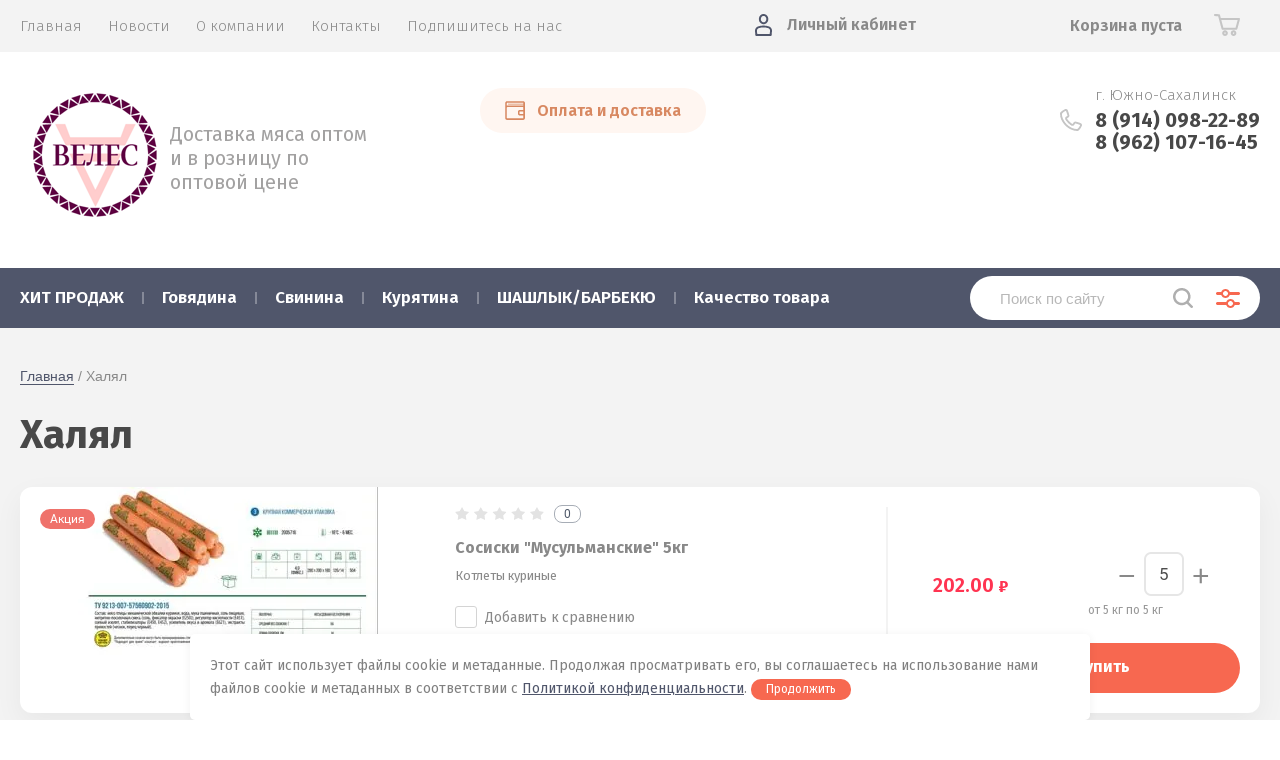

--- FILE ---
content_type: text/html; charset=utf-8
request_url: https://meatforu.ru/magazin/tag/halyal-1
body_size: 17888
content:


			<!doctype html>
<html lang="ru">
<head>
<meta charset="utf-8">
<meta name="robots" content="all"/>
<title>Халял</title>
<meta name="description" content="Халял">
<meta name="keywords" content="Халял">
<meta name="SKYPE_TOOLBAR" content="SKYPE_TOOLBAR_PARSER_COMPATIBLE">
<meta name="viewport" content="width=device-width, initial-scale=1.0, maximum-scale=1.0, user-scalable=no">
<meta name="format-detection" content="telephone=no">
<meta http-equiv="x-rim-auto-match" content="none">
<link rel="stylesheet" href="/t/v2439/images/css/seo_optima_b.scss.css">
<script src="/t/v2439/images/js/seo_optima_b.js"></script>
<link href="https://fonts.googleapis.com/css?family=Fira+Sans:100,300,400,500,600,700,800&amp;subset=cyrillic,cyrillic-ext" rel="stylesheet">

<link rel="stylesheet" href="/t/v2439/images/theme0/theme.scss.css">
<script src="/g/libs/jquery/1.10.2/jquery.min.js"></script>
<script src="/g/libs/jqueryui/1.10.3/jquery-ui.min.js"></script>
	<link rel="stylesheet" href="/g/css/styles_articles_tpl.css">

            <!-- 46b9544ffa2e5e73c3c971fe2ede35a5 -->
            <script src='/shared/s3/js/lang/ru.js'></script>
            <script src='/shared/s3/js/common.min.js'></script>
        <link rel='stylesheet' type='text/css' href='/shared/s3/css/calendar.css' /><link rel='stylesheet' type='text/css' href='/shared/highslide-4.1.13/highslide.min.css'/>
<script type='text/javascript' src='/shared/highslide-4.1.13/highslide-full.packed.js'></script>
<script type='text/javascript'>
hs.graphicsDir = '/shared/highslide-4.1.13/graphics/';
hs.outlineType = null;
hs.showCredits = false;
hs.lang={cssDirection:'ltr',loadingText:'Загрузка...',loadingTitle:'Кликните чтобы отменить',focusTitle:'Нажмите чтобы перенести вперёд',fullExpandTitle:'Увеличить',fullExpandText:'Полноэкранный',previousText:'Предыдущий',previousTitle:'Назад (стрелка влево)',nextText:'Далее',nextTitle:'Далее (стрелка вправо)',moveTitle:'Передвинуть',moveText:'Передвинуть',closeText:'Закрыть',closeTitle:'Закрыть (Esc)',resizeTitle:'Восстановить размер',playText:'Слайд-шоу',playTitle:'Слайд-шоу (пробел)',pauseText:'Пауза',pauseTitle:'Приостановить слайд-шоу (пробел)',number:'Изображение %1/%2',restoreTitle:'Нажмите чтобы посмотреть картинку, используйте мышь для перетаскивания. Используйте клавиши вперёд и назад'};</script>
<link rel="icon" href="/favicon.ico" type="image/x-icon">

<!--s3_require-->
<link rel="stylesheet" href="/g/basestyle/1.0.1/user/user.css" type="text/css"/>
<link rel="stylesheet" href="/g/basestyle/1.0.1/user/user.orange.css" type="text/css"/>
<script type="text/javascript" src="/g/basestyle/1.0.1/user/user.js" async></script>
<!--/s3_require-->

<!--s3_goal-->
<script src="/g/s3/goal/1.0.0/s3.goal.js"></script>
<script>new s3.Goal({map:[], goals: [], ecommerce:[]});</script>
<!--/s3_goal-->
			
		
		
		
			<link rel="stylesheet" type="text/css" href="/g/shop2v2/default/css/theme.less.css">		
			<script type="text/javascript" src="/g/printme.js"></script>
		<script type="text/javascript" src="/g/shop2v2/default/js/tpl.js"></script>
		<script type="text/javascript" src="/g/shop2v2/default/js/baron.min.js"></script>
		
			<script type="text/javascript" src="/g/shop2v2/default/js/shop2.2.js"></script>
		
	<script type="text/javascript">shop2.init({"productRefs": [],"apiHash": {"getPromoProducts":"7511c77b53558b493138ea3aa6b9ab46","getSearchMatches":"b62a60a017f9efabf1e8ea6e5c910f5f","getFolderCustomFields":"ddb50062d8c3d3ced818408925c597b0","getProductListItem":"e79384512b2b294930e5928c50bfbacd","cartAddItem":"c1cc219f31ed849f9cf9a9b0e75c405f","cartRemoveItem":"4aa21adf75947a133477b1fec8ac9641","cartUpdate":"e47fba64715c99b431f72ebf849cd107","cartRemoveCoupon":"30df6afec8bdc7fe9d6e4757ae892440","cartAddCoupon":"b633669c87436466675d769532d58c7d","deliveryCalc":"d35ca3f50d1f60e17b3b6d4f88ff1467","printOrder":"4aec47e000d002fb6ed57d9ccd6795cd","cancelOrder":"c203319f16246ec9fb14b8c7bf70a981","cancelOrderNotify":"5f9ff3fb0b68f3f63c0dffbf17318f89","repeatOrder":"b38889af33237286057211b66fe8864a","paymentMethods":"39ecd4bd92b758528fb40f647615b267","compare":"4e8ce147cda85f1b5922639c97417f46"},"hash": null,"verId": 2435753,"mode": "tag","step": "","uri": "/magazin","IMAGES_DIR": "/d/","my": {"show_sections":true,"price_fa_rouble":true,"new_alias":"\u041d\u043e\u0432\u0438\u043d\u043a\u0430","special_alias":"\u0410\u043a\u0446\u0438\u044f","small_images_width":140,"collection_image_width":290,"collection_image_height":265},"shop2_cart_order_payments": 3,"cf_margin_price_enabled": 0,"maps_yandex_key":"6e92e8b4-4ade-4560-be8f-0d3eb862dd58","maps_google_key":""});shop2.delivery.deligate = true;</script>
     <link rel="stylesheet" href="/t/v2439/images/theme0/theme.scss.css">

<!--[if lt IE 10]>
<script src="/g/libs/ie9-svg-gradient/0.0.1/ie9-svg-gradient.min.js"></script>
<script src="/g/libs/jquery-placeholder/2.0.7/jquery.placeholder.min.js"></script>
<script src="/g/libs/jquery-textshadow/0.0.1/jquery.textshadow.min.js"></script>
<script src="/g/s3/misc/ie/0.0.1/ie.js"></script>
<![endif]-->
<!--[if lt IE 9]>
<script src="/g/libs/html5shiv/html5.js"></script>
<![endif]-->
<link rel="stylesheet" href="/t/images/bdr_style.scss.css">
<link rel="stylesheet" href="/t/v2439/images/site.addons.css">
<script src="/t/v2439/images/site.addons.js"></script>
</head>
<body style="opacity: 0;">
	
	<div class="site-wrapper">
		<header role="banner" class="site-header">
			
			<div class="header-top-wrapper">
				<div class="header-top-inner">
					<a href="#" class="menuButton onButtonClick">
						<span class="line"></span>
						<span class="menu_text">Меню</span>
					</a>
					<div class="menu-countainer-wr" id="menuContainer">
						<div class="menu-container-inner">
							<a href="#" class="close-menu"></a>
							<div class="menu-container-scroll">
								<nav class="menu-top-wrapper">
									<ul class="menu-top"><li class="opened active"><a href="/" ><span>Главная</span></a></li><li><a href="/news"  target="_blank"><span>Новости</span></a></li><li><a href="/o-kompanii" ><span>О компании</span></a></li><li><a href="/kontakty" ><span>Контакты</span></a></li><li><a href="/podp" ><span>Подпишитесь на нас</span></a></li></ul>								</nav>
							</div>
						</div>
					</div>
					<div class="right-header-top">
												<div class="user-flags-wrapper">
																					<a href="/oplata-i-dostavka" class="payment-flag">
								<div class="icon">Оплата и доставка</div>
							</a>
													</div>
												<div class="ico_phone"><img src="/t/v2439/images/phone-svgrepo-com.svg" alt=""></div>
						<div class="login-block-wrapper">
							<div class="title-login"><span class="title-in">Личный кабинет</span></div>
							<div class="login-form">
	<div class="block-body">
					<form method="post" action="/users">
				<input type="hidden" name="mode" value="login" />
				<div class="row">
					<label for="login" class="row-title">Логин или e-mail:</label>
					<label class="field text"><input type="text" name="login" id="login" tabindex="1" value="" /></label>
				</div>
				<div class="row">
					<label for="password" class="row-title">Пароль:</label>
					<label class="field password"><input type="password" name="password" id="password" tabindex="2" value="" /></label>
					<button type="submit" class="signin-btn" tabindex="3">Войти</button>
				</div>
			<re-captcha data-captcha="recaptcha"
     data-name="captcha"
     data-sitekey="6LcNwrMcAAAAAOCVMf8ZlES6oZipbnEgI-K9C8ld"
     data-lang="ru"
     data-rsize="invisible"
     data-type="image"
     data-theme="light"></re-captcha></form>
			<div class="link-login">
				<a href="/users/register" class="register"><span>Регистрация</span></a>
			</div>
			<div class="link-login">
				<a href="/users/forgot_password"><span>Забыли пароль?</span></a>
			</div>
		
	</div>
</div>						</div>
						<div class="ico_search"><img src="/t/v2439/images/loupe.svg" alt=""></div>
						<div class="cart-mini-wrapper">
							
	<div id="shop2-cart-preview">
					<div class="title-cart-mini empty"><span class="title-in">Корзина пуста</span></div>
			</div><!-- Cart Preview -->
	
						</div>
					</div>
				</div>
			</div>
			
			<div class="header-bottom-wrapper">
				<div class="header-bottom-inner">
					<div class="company-info-wrapper">
						<div class="site-logo"><a href="https://meatforu.ru"><img src="/thumb/2/V340_LLLvQ2KVbPQs7J6Vg/150r/d/logotip_offits.png" alt=""></a></div>												<div class="site-desc">Доставка мяса оптом и в розницу по оптовой цене</div>					</div>
					<div class="right-bottom-header">
												<div class="user-flags-wrapper">
																					<a href="/oplata-i-dostavka" class="payment-flag">
								<div class="icon">Оплата и доставка</div>
							</a>
													</div>
																		<div class="site-contacts-wrapper">
							<div class="site-address">г. Южно-Сахалинск</div>														<div class="site-phones">
																	<div><a href="tel:8 (914) 098-22-89">8 (914) 098-22-89</a></div>
																	<div><a href="tel:8 (962) 107-16-45">8 (962) 107-16-45</a></div>
															</div>
													</div>
											</div>
				</div>
			</div>
			
		</header> <!-- .site-header -->

		<div class="site-container">

			<div class="shop-folder-items-wr">
				
				<div class="shop-folder-fixed">
					<div class="shop-folder-fixed-inner">
						<a href="#" class="menuButton onButtonClick">
							<span class="line"></span>
							<span class="menu_text">Меню</span>
						</a>
						<div class="folder-menu-wr" id="folder-menu">
							<ul class="folders-shared"><li class="hasChild"><a href="/magazin/folder/hit-prodazh" ><span>ХИТ ПРОДАЖ</span></a><ul class="level-2"><li><a href="/magazin/folder/nabory-1" ><span>НАБОРЫ</span></a></li><li><a href="/magazin/folder/vygodnaya-cena" ><span>ВЫГОДНАЯ ЦЕНА!</span></a></li></ul></li><li class="hasChild"><a href="/magazin/folder/govyadina" ><span>Говядина</span></a><ul class="level-2"><li><a href="/magazin/folder/mramornaya-govyadina" ><span>Мраморная говядина</span></a></li></ul></li><li><a href="/magazin/folder/svinina" ><span>Свинина</span></a></li><li class="hasChild"><a href="/magazin/folder/kuryatina" ><span>Курятина</span></a><ul class="level-2"><li><a href="/magazin/folder/tushka" ><span>Тушка</span></a></li><li><a href="/magazin/folder/golen" ><span>Голень</span></a></li><li><a href="/magazin/folder/okorochek" ><span>Окорочок</span></a></li><li><a href="/magazin/folder/krylo" ><span>Крыло</span></a></li><li><a href="/magazin/folder/file" ><span>Филе</span></a></li><li><a href="/magazin/folder/bedro" ><span>Бедро</span></a></li><li><a href="/magazin/folder/subprodukty-polufabrikaty" ><span>Субпродукты/Полуфабрикаты</span></a></li></ul></li><li><a href="/magazin/folder/shashlyk-barbekyu" ><span>ШАШЛЫК/БАРБЕКЮ</span></a></li><li><a href="/magazin/folder/kachestvo" ><span>Качество товара</span></a></li></ul>						</div>
						<div class="shop-search-wrapper">
							<div class="site-search-wr">
								<form action="/search" method="get">
									<input type="text" name="search" value="" class="search-text" placeholder="Поиск по сайту">
									<button type="submit" class="search-button"></button>
								<re-captcha data-captcha="recaptcha"
     data-name="captcha"
     data-sitekey="6LcNwrMcAAAAAOCVMf8ZlES6oZipbnEgI-K9C8ld"
     data-lang="ru"
     data-rsize="invisible"
     data-type="image"
     data-theme="light"></re-captcha></form>
								<a href="#" class="search-shop-button"></a>
							</div>
								
    
<div class="shop2-block search-form">
	<div class="block-body">
		<form action="/magazin/search" enctype="multipart/form-data">
			<input type="hidden" name="sort_by" value=""/>
			
							<div class="row">
					<div class="row-title">Цена (руб.):</div>
					<div class="row-price">
						<input name="s[price][min]" type="text" size="5" class="small" value="" placeholder="от" />
						<input name="s[price][max]" type="text" size="5" class="small" value="" placeholder="до" />
					</div>
				</div>
			
							<div class="row">
					<label class="row-title" for="shop2-name">Название:</label>
					<input type="text" name="s[name]" size="20" id="shop2-name" value="" />
				</div>
			
							<div class="row">
					<label class="row-title" for="shop2-article">Артикул:</label>
					<input type="text" name="s[article]" id="shop2-article" value="" />
				</div>
			
							<div class="row">
					<label class="row-title" for="shop2-text">Текст:</label>
					<input type="text" name="search_text" size="20" id="shop2-text"  value="" />
				</div>
			
			
							<div class="row">
					<div class="row-title">Выберите категорию:</div>
					<select name="s[folder_id]" id="s[folder_id]" data-placeholder="Все">
						<option value="">Все</option>
																											                            <option value="155313902"  class="first-folder">
	                                 ХИТ ПРОДАЖ
	                            </option>
	                        														                            <option value="168910702" >
	                                &raquo; НАБОРЫ
	                            </option>
	                        														                            <option value="168914302" >
	                                &raquo; ВЫГОДНАЯ ЦЕНА!
	                            </option>
	                        														                            <option value="180955486"  class="first-folder">
	                                 Говядина
	                            </option>
	                        														                            <option value="171300107" >
	                                &raquo; Мраморная говядина
	                            </option>
	                        														                            <option value="180956286"  class="first-folder">
	                                 Свинина
	                            </option>
	                        														                            <option value="180956886"  class="first-folder">
	                                 Курятина
	                            </option>
	                        														                            <option value="180957086" >
	                                &raquo; Тушка
	                            </option>
	                        														                            <option value="180957286" >
	                                &raquo; Голень
	                            </option>
	                        														                            <option value="180957486" >
	                                &raquo; Окорочок
	                            </option>
	                        														                            <option value="186077286" >
	                                &raquo; Крыло
	                            </option>
	                        														                            <option value="186144286" >
	                                &raquo; Филе
	                            </option>
	                        														                            <option value="186145086" >
	                                &raquo; Бедро
	                            </option>
	                        														                            <option value="186161886" >
	                                &raquo; Субпродукты/Полуфабрикаты
	                            </option>
	                        														                            <option value="186167486"  class="first-folder">
	                                 ШАШЛЫК/БАРБЕКЮ
	                            </option>
	                        														                            <option value="186172286"  class="first-folder">
	                                 Качество товара
	                            </option>
	                        											</select>
				</div>

				<div id="shop2_search_custom_fields"></div>
			
						
							<div class="row">
					<div class="row-title">Производитель:</div>
					<select name="s[vendor_id]" data-placeholder="Все">
						<option value="">Все</option>          
	                    	                        <option value="8432886" >&quot;АКАШЕВО&quot;</option>
	                    	                        <option value="44375706" >&quot;МИТВИЛЬ&quot;</option>
	                    	                        <option value="8237686" >&quot;ПЕТРУХА&quot; Белоруссия</option>
	                    	                        <option value="6711086" >&quot;ПРИОСКОЛЬЕ&quot;</option>
	                    	                        <option value="3309286" >Adidas</option>
	                    	                        <option value="3309486" >Agent Provocateur</option>
	                    	                        <option value="3309686" >Airwheel</option>
	                    	                        <option value="3309886" >AKG</option>
	                    	                        <option value="3310086" >AMD</option>
	                    	                        <option value="3310286" >Antonio Banderas</option>
	                    	                        <option value="3310486" >Antonio Juan</option>
	                    	                        <option value="3310686" >Apple</option>
	                    	                        <option value="3310886" >Armand Basi</option>
	                    	                        <option value="3311086" >Arte Lamp</option>
	                    	                        <option value="3311286" >ASOS</option>
	                    	                        <option value="3311486" >Aurora</option>
	                    	                        <option value="3311686" >BBK</option>
	                    	                        <option value="3311886" >Beats</option>
	                    	                        <option value="3312086" >Befree</option>
	                    	                        <option value="3312286" >Beko</option>
	                    	                        <option value="3312486" >Belmondo</option>
	                    	                        <option value="3312686" >Best Connections</option>
	                    	                        <option value="3312886" >Binatone</option>
	                    	                        <option value="3313086" >Bonaldo</option>
	                    	                        <option value="3313286" >Borjomi</option>
	                    	                        <option value="3313486" >BQ</option>
	                    	                        <option value="3313686" >BRW</option>
	                    	                        <option value="3313886" >Burberry</option>
	                    	                        <option value="3314086" >Bvlgari</option>
	                    	                        <option value="3314286" >Cacharel</option>
	                    	                        <option value="3314486" >Calvin Klein</option>
	                    	                        <option value="3314686" >CAT</option>
	                    	                        <option value="3314886" >Caterpillar</option>
	                    	                        <option value="3315086" >Cava</option>
	                    	                        <option value="3315286" >Cerruti</option>
	                    	                        <option value="3315486" >Chanel</option>
	                    	                        <option value="3315686" >Charmant</option>
	                    	                        <option value="3315886" >Clatronic</option>
	                    	                        <option value="3316086" >Coca-Cola</option>
	                    	                        <option value="3316286" >Crocs</option>
	                    	                        <option value="3316486" >Crosby</option>
	                    	                        <option value="3316686" >Dandino</option>
	                    	                        <option value="3316886" >Darо</option>
	                    	                        <option value="3317086" >Del'ta</option>
	                    	                        <option value="3317286" >Dell</option>
	                    	                        <option value="3317486" >Demix</option>
	                    	                        <option value="3317686" >Disney</option>
	                    	                        <option value="3317886" >DJI</option>
	                    	                        <option value="3318086" >Dupen</option>
	                    	                        <option value="3318286" >ECCO</option>
	                    	                        <option value="3318486" >El Tempo</option>
	                    	                        <option value="3318686" >ELC</option>
	                    	                        <option value="3318886" >Eurosvet</option>
	                    	                        <option value="3319086" >Evian</option>
	                    	                        <option value="3319286" >Fiaba</option>
	                    	                        <option value="3319486" >Fila</option>
	                    	                        <option value="31199302" >Frigorifico Allana Private Limited (Индия)</option>
	                    	                        <option value="31209102" >FRIGORIFICO CONCEPCION S.A. (Парагвай)</option>
	                    	                        <option value="3319686" >Fusion</option>
	                    	                        <option value="3319886" >Gala Mobilya</option>
	                    	                        <option value="3320086" >GAP</option>
	                    	                        <option value="3320286" >GEOX</option>
	                    	                        <option value="3320486" >Gold Wheels</option>
	                    	                        <option value="3320686" >GOTZ</option>
	                    	                        <option value="3320886" >H.E.BY MANGO</option>
	                    	                        <option value="3321086" >Happy Socks</option>
	                    	                        <option value="3321286" >Homido</option>
	                    	                        <option value="3321486" >HP</option>
	                    	                        <option value="3321686" >Huawei</option>
	                    	                        <option value="3321886" >Hubsan</option>
	                    	                        <option value="3322086" >HVBR</option>
	                    	                        <option value="3322286" >INCITY</option>
	                    	                        <option value="3322486" >INTEL</option>
	                    	                        <option value="3322686" >Jawbone</option>
	                    	                        <option value="3322886" >KangaROOS</option>
	                    	                        <option value="3323086" >KidToys</option>
	                    	                        <option value="3323286" >Lacoste</option>
	                    	                        <option value="3323486" >Laura Clement</option>
	                    	                        <option value="3323686" >Lego</option>
	                    	                        <option value="3323886" >Lenovo</option>
	                    	                        <option value="3324086" >Les Classiques</option>
	                    	                        <option value="3324286" >LG</option>
	                    	                        <option value="3324486" >Mango</option>
	                    	                        <option value="3324686" >Marta</option>
	                    	                        <option value="3324886" >MAXITOYS</option>
	                    	                        <option value="3325086" >Maytoni</option>
	                    	                        <option value="3325286" >Merrell</option>
	                    	                        <option value="3325486" >Midea</option>
	                    	                        <option value="3325686" >Miele</option>
	                    	                        <option value="3325886" >MONDIGO</option>
	                    	                        <option value="3326086" >Monster High</option>
	                    	                        <option value="3326286" >Moulinex</option>
	                    	                        <option value="3326486" >Mr Sandman</option>
	                    	                        <option value="3326686" >My Little Pony</option>
	                    	                        <option value="3326886" >Name It</option>
	                    	                        <option value="3327086" >Neohit</option>
	                    	                        <option value="3327286" >Nike</option>
	                    	                        <option value="3327486" >Nordman</option>
	                    	                        <option value="31209302" >Offal Exp. S.A. (Аргентина)</option>
	                    	                        <option value="3327686" >ORE</option>
	                    	                        <option value="3327886" >Outrageous Fortune</option>
	                    	                        <option value="3328086" >Outventure</option>
	                    	                        <option value="3328286" >Pantofola dOro</option>
	                    	                        <option value="3328486" >Patek Philippe</option>
	                    	                        <option value="3328686" >Pepsi</option>
	                    	                        <option value="3328886" >Piazza Italia</option>
	                    	                        <option value="3329086" >Polaris</option>
	                    	                        <option value="3329286" >Quinny Senzz</option>
	                    	                        <option value="3329486" >Razer</option>
	                    	                        <option value="3329686" >Redmond</option>
	                    	                        <option value="3329886" >Rich</option>
	                    	                        <option value="3330086" >Richter</option>
	                    	                        <option value="3330286" >Rubbabu</option>
	                    	                        <option value="3330486" >Rubber Duck</option>
	                    	                        <option value="3330686" >Salomon</option>
	                    	                        <option value="3330886" >Samsung</option>
	                    	                        <option value="44375906" >Seara</option>
	                    	                        <option value="3331086" >Siemens</option>
	                    	                        <option value="3331286" >SOKOLOV</option>
	                    	                        <option value="3331486" >Sony</option>
	                    	                        <option value="3331686" >Supra</option>
	                    	                        <option value="3331886" >Syma</option>
	                    	                        <option value="3332086" >Taranko</option>
	                    	                        <option value="3332286" >Tecnica</option>
	                    	                        <option value="3332486" >Tissot</option>
	                    	                        <option value="3332686" >Tolo</option>
	                    	                        <option value="3332886" >Tomy</option>
	                    	                        <option value="3333086" >Trip</option>
	                    	                        <option value="3333286" >TRUDI</option>
	                    	                        <option value="3333486" >V&amp;V</option>
	                    	                        <option value="3333686" >Vero moda</option>
	                    	                        <option value="3333886" >Vitacci</option>
	                    	                        <option value="3334086" >Warmies</option>
	                    	                        <option value="3334286" >ZANUSSI</option>
	                    	                        <option value="54205104" >Абсолют Агро Россия</option>
	                    	                        <option value="46690709" >Австралия</option>
	                    	                        <option value="31706307" >Агрокомплекс</option>
	                    	                        <option value="15439909" >АГРОЭКО</option>
	                    	                        <option value="8489886" >Аргентина</option>
	                    	                        <option value="3334486" >Атлант</option>
	                    	                        <option value="3334686" >Бон-Орто</option>
	                    	                        <option value="8474286" >Бразилия</option>
	                    	                        <option value="3334886" >Бронницкий Ювелир</option>
	                    	                        <option value="36463909" >ВИКИНГ</option>
	                    	                        <option value="45904508" >ВИКИНГ/АГРО-ЭКО</option>
	                    	                        <option value="47798707" >Горизонт</option>
	                    	                        <option value="3335086" >Дар Мебель</option>
	                    	                        <option value="3335286" >Добрый</option>
	                    	                        <option value="3335486" >Дубравия</option>
	                    	                        <option value="1073904" >ИНДИ</option>
	                    	                        <option value="8490286" >ИНДИЛАЙТ</option>
	                    	                        <option value="8489686" >Индия</option>
	                    	                        <option value="53387302" >Исландия</option>
	                    	                        <option value="25398508" >Китай</option>
	                    	                        <option value="53387702" >КНР</option>
	                    	                        <option value="19616707" >Колумбия</option>
	                    	                        <option value="3335686" >Котофей</option>
	                    	                        <option value="3335886" >Краснокамская игрушка</option>
	                    	                        <option value="9787309" >Курников</option>
	                    	                        <option value="3336086" >МебельЛюкс</option>
	                    	                        <option value="44376306" >Мираторг</option>
	                    	                        <option value="72246305" >Мясная Слобода</option>
	                    	                        <option value="44376106" >Новомосковский МК</option>
	                    	                        <option value="3336486" >Обувь для всех ЛТД</option>
	                    	                        <option value="3336286" >ОбувьТрейд</option>
	                    	                        <option value="3336686" >ОдеждаТрейд</option>
	                    	                        <option value="3337086" >ООО &quot;Даймонд энд Голд&quot;</option>
	                    	                        <option value="3336886" >ООО &quot;Объединенная Водная Компания&quot;</option>
	                    	                        <option value="3337286" >ООО &quot;Русское золото&quot;</option>
	                    	                        <option value="17619686" >Парагвай</option>
	                    	                        <option value="3337486" >ПетроВичи</option>
	                    	                        <option value="25939307" >ПЕТРУХА</option>
	                    	                        <option value="8490686" >Россия</option>
	                    	                        <option value="19623707" >РУСАГРО</option>
	                    	                        <option value="20562309" >РЯБА</option>
	                    	                        <option value="3337686" >Святой Источник</option>
	                    	                        <option value="151976913" >СИБАГРО</option>
	                    	                        <option value="3337886" >Скороход</option>
	                    	                        <option value="3338086" >СмолТойс</option>
	                    	                        <option value="12474286" >Таиланд</option>
	                    	                        <option value="3338286" >ТВОЕ</option>
	                    	                        <option value="22494105" >ТД ЭКО ХАЛЯЛ</option>
	                    	                        <option value="3338486" >ТК Игрушка</option>
	                    	                        <option value="3338686" >ТК Универсум</option>
	                    	                        <option value="8489486" >Уругвай</option>
	                    	                        <option value="46694709" >Фермерский продукт</option>
	                    	                        <option value="25398308" >Черкизово</option>
	                    	                        <option value="3338886" >Эстет ТД ООО</option>
	                    	                        <option value="3339086" >Эстет ЮК</option>
	                    					</select>
				</div>
			
											    <div class="row">
				        <div class="row-title">Новинка:</div>
			            			            <select name="s[flags][2]" data-placeholder="Все">
				            <option value="">Все</option>
				            <option value="1">да</option>
				            <option value="0">нет</option>
				        </select>
				    </div>
		    												    <div class="row">
				        <div class="row-title">Спецпредложение:</div>
			            			            <select name="s[flags][1]" data-placeholder="Все">
				            <option value="">Все</option>
				            <option value="1">да</option>
				            <option value="0">нет</option>
				        </select>
				    </div>
		    				
							<div class="row">
					<div class="row-title">Результатов на странице:</div>
					<select name="s[products_per_page]">
									            				            				            <option value="5">5</option>
			            				            				            <option value="20">20</option>
			            				            				            <option value="35">35</option>
			            				            				            <option value="50">50</option>
			            				            				            <option value="65">65</option>
			            				            				            <option value="80">80</option>
			            				            				            <option value="95">95</option>
			            					</select>
				</div>
			
			<div class="clear-container"></div>
			<div class="row button">
				<button type="submit" class="search-btn">Найти</button>
			</div>
		<re-captcha data-captcha="recaptcha"
     data-name="captcha"
     data-sitekey="6LcNwrMcAAAAAOCVMf8ZlES6oZipbnEgI-K9C8ld"
     data-lang="ru"
     data-rsize="invisible"
     data-type="image"
     data-theme="light"></re-captcha></form>
		<div class="clear-container"></div>
	</div>
</div><!-- Search Form -->						</div>
					</div>
				</div>
			
			</div>
			
			
			<div class="main-container-wr">
																																																																																																																																																																					<main role="main" class="site-main">
					<div class="site-main__inner">
													
<div class="site-path-wrap" data-url="/"><a href="/">Главная</a> / Халял</div>							<h1>Халял</h1>
							
		<div class="shop2-cookies-disabled shop2-warning hide"></div>
			
	
	
				
				
		
		
		
		<div class="shop2-tags-page-before">
			
		</div>
		        



    
                    
            <div class="product-list simple">
                        


    

<form method="post" action="/magazin?mode=cart&amp;action=add" accept-charset="utf-8" class="shop2-product-item shop-product-item">
    <input type="hidden" name="kind_id" value="778076105" />
    <input type="hidden" name="product_id" value="581857305" />
    <input type="hidden" name="meta" value="null" />

    <div class="product-top">
        <div class="product-image">
                           <a href="/magazin/product/sosiski-polskie-kurinye-10kg" class="">
                		                    <img src="/thumb/2/lPdrCY4JJCWIcwwS5G3ogA/300r270/d/sosiski_musulmanskie_halyal.jpg" alt="Сосиски &quot;Мусульманские&quot; 5кг" title="Сосиски &quot;Мусульманские&quot; 5кг" />
					                </a>
                <div class="verticalMiddle"></div>
                        
                        
                        <div class="product-label">
                										<div class="product-spec" style="background: #ef726b;">Акция</div>																					    				            </div>
                    </div>
        
        <div class="product-middle-wr">
            <div class="product-middle-top">
                                <div class="product-label">
                                        																								<div class="product-spec" style="background: #ef726b;">Акция</div>																								    					                </div>
                                
                                		
	<div class="tpl-rating-block"><div class="tpl-stars"><div class="tpl-rating" style="width: 0%;"></div></div><div class="rating-count">0</div></div>

	                	
	
		
	
	
					
	                                
                <div class="product-name"><a href="/magazin/product/sosiski-polskie-kurinye-10kg">Сосиски "Мусульманские" 5кг</a></div>
                
                                <div class="product-anonce">
                    Котлеты куриные
                </div>
                            </div>
                        <div class="shop-product-options-wr">
                

 
	
	
		
			<div class="shop-product-options"><div class="even"><div class="option-title">Производитель</div><div class="option-value"><a href="/magazin/vendor/td-eko-halyal">ТД ЭКО ХАЛЯЛ</a></div></div></div>
				<div><a href="#" class="show-button"><span>Параметры</span></a></div>
			
            </div>
                    </div>
    </div>
        	        	<div class="product-bottom">
	            	<div class="product-amount">
					<div class="amount-title">Кол-во:</div>
							<div class="shop2-product-amount">
				<button type="button" class="amount-minus">&#8722;</button><input type="text" name="amount" data-min="5" data-multiplicity="5" maxlength="4" value="5" /><button type="button" class="amount-plus">&#43;</button>
			</div>
							<div class="amount-min">
					от 5 кг
					по 5 кг
				</div>
						</div>

	            		            
		            
			<div class="product-compare">
			<label>
				<input type="checkbox" value="778076105"/>
				Добавить к сравнению
			</label>
		</div>
		
	            	            
	            <div class="bottom-elements-wr">
	                <div class="product-price">
							                    		
	                    	                    
	<div class="price-current">
		<strong>202.00</strong> 	<em class="fa fa-rouble">
		<svg height="10.81" width="8.657" preserveAspectRatio="xMidYMid" viewBox="0 0 8.657 10.81">
		 <path fill-rule="evenodd" d="m3.597 6.826h0.704c1.344 0 2.405-0.277 3.184-0.832s1.168-1.408 1.168-2.56c0-1.109-0.392-1.96-1.176-2.552s-1.853-0.888-3.208-0.888h-3.168v5.312h-1.088v1.52h1.088v0.944h-1.088v1.312h1.088v1.728h2.496v-1.728h2.592v-1.312h-2.592v-0.944zm0.624-5.072c0.608 0 1.072 0.144 1.392 0.432s0.48 0.715 0.48 1.28c0 0.629-0.16 1.093-0.48 1.392s-0.768 0.448-1.344 0.448h-0.672v-3.552h0.624z"/>
		</svg>
	</em>
				</div>
	                </div>
	                
						                	
			<button class="shop2-product-btn type-3 buy" type="submit" >
			<span>Купить</span>
		</button>
	

<input type="hidden" value="Сосиски &quot;Мусульманские&quot; 5кг" name="product_name" />
<input type="hidden" value="https://meatforu.ru/magazin/product/sosiski-polskie-kurinye-10kg" name="product_link" />	                	            </div>
	        </div>
            <re-captcha data-captcha="recaptcha"
     data-name="captcha"
     data-sitekey="6LcNwrMcAAAAAOCVMf8ZlES6oZipbnEgI-K9C8ld"
     data-lang="ru"
     data-rsize="invisible"
     data-type="image"
     data-theme="light"></re-captcha></form>    
        </div>
    

		<div class="shop2-tags-page-after">
			
		</div>
		
	

	
			</div>
				</main> <!-- .site-main -->
			</div>
			
						<div class="main-editing-block-wr">
				<div class="main-editing-block-inner">
					<div class="editing-left-item">
						<div class="title-item">ДОСТАВКА МЯСА НА ДОМ! НИЗКИЕ ЦЕНЫ!</div>
						<div class="body-item">
							<div><p><font color="#2ecc71" face="Trebuchet Ms, Geneva"><b>МЯСО С ДОСТАВКОЙ! В РОЗНИЦУ ПО ОПТОВОЙ ЦЕНЕ!</b></font></p>

<p><font color="#2ecc71" face="Trebuchet Ms, Geneva"><b>Курица, Свинина, Говядина, Индейка&nbsp;</b></font></p>

<p><font color="#2ecc71" face="Trebuchet Ms, Geneva"><b>НАШИ ЛУЧШИЕ ПРЕДЛОЖЕНИЯ</b></font></p>

<p>&nbsp;</p></div>
							<a href="https://meatforu.ru/magazin/folder/hit-prodazh" class="button-item">ХИТ ПРОДАЖ!</a>						</div>
						<a href="https://meatforu.ru/magazin/folder/hit-prodazh" class="button-item">ХИТ ПРОДАЖ!</a>					</div>
					<div class="editing-right-item">
													<div class="editing-right-item__icon-wr">
																	<span><img class="img" src="/thumb/2/JpAAJRBqBBXHQWoLExzyUA/112r112/d/skidki.svg" alt=""></span>
															</div>
												
						<div class="image-cover">
							<img class="cover-img" src="/thumb/2/jVMxq_cSZsVvoZiZFnFraA/930r350/d/svinina.png" alt="">
						</div>
					</div>
				</div>
			</div>
						
															

						<div class="work-block-wrapper">
				<div class="work-block-inner">
										<div class="work-item">
						<div class="work-icon">
															<svg xmlns="http://www.w3.org/2000/svg" width="38.031" height="28.97" viewBox="0 0 38.031 28.97">
  <metadata><?xpacket begin="﻿" id="W5M0MpCehiHzreSzNTczkc9d"?>
<x:xmpmeta xmlns:x="adobe:ns:meta/" x:xmptk="Adobe XMP Core 5.6-c138 79.159824, 2016/09/14-01:09:01        ">
   <rdf:RDF xmlns:rdf="http://www.w3.org/1999/02/22-rdf-syntax-ns#">
      <rdf:Description rdf:about=""/>
   </rdf:RDF>
</x:xmpmeta>                                                                                            
                           
<?xpacket end="w"?></metadata>
  <path fill-rule="evenodd" data-name="Shape 4 copy 4" class="cls-1" d="M832.245,3963.8l-4.753-6.44a3.8,3.8,0,0,0-3.042-1.55H817.8v-1.93a3.835,3.835,0,0,0-3.8-3.86h-15.21a3.836,3.836,0,0,0-3.8,3.86v15.46H817.8v-9.66h6.655l4.753,6.44v5.15h-3.8v1.94a1.9,1.9,0,1,1-3.8,0v-1.94H804.487v1.94a1.9,1.9,0,1,1-3.8,0v-1.94h-5.7v3.87h2.226a5.679,5.679,0,0,0,10.759,0H818.12a5.678,5.678,0,0,0,10.758,0H829.2a3.844,3.844,0,0,0,3.8-3.87v-5.15A3.952,3.952,0,0,0,832.245,3963.8Zm-18.252,1.68h-15.21v-11.6h15.21v11.6Z" transform="translate(-794.969 -3950.03)"/>
</svg>

													</div>
						<div class="work-title">Бесплатная доставка</div>
						<div class="work-subtitle">По Южно-Сахалинску</div>					</div>
										<div class="work-item">
						<div class="work-icon">
															<svg xmlns="http://www.w3.org/2000/svg" width="30" height="29" viewBox="0 0 30 29">
  <metadata><?xpacket begin="﻿" id="W5M0MpCehiHzreSzNTczkc9d"?>
<x:xmpmeta xmlns:x="adobe:ns:meta/" x:xmptk="Adobe XMP Core 5.6-c138 79.159824, 2016/09/14-01:09:01        ">
   <rdf:RDF xmlns:rdf="http://www.w3.org/1999/02/22-rdf-syntax-ns#">
      <rdf:Description rdf:about=""/>
   </rdf:RDF>
</x:xmpmeta>
                         
<?xpacket end="w"?></metadata>

  <path fill-rule="evenodd" data-name="Shape 4 copy 5" class="cls-1" d="M1127,3962.23a2.245,2.245,0,1,1-2.24-2.26A2.247,2.247,0,0,1,1127,3962.23Zm10.49,4.52a2.245,2.245,0,1,1-2.24-2.26A2.256,2.256,0,0,1,1137.49,3966.75Zm-9.24,3.1-2.49-1.67,5.99-9.05,2.49,1.67Zm5.38,9.14a6.581,6.581,0,0,1-2.3-.55,2.517,2.517,0,0,0-2.66,0,5.221,5.221,0,0,1-3.3.4,5.051,5.051,0,0,1-2.5-2.33,2.382,2.382,0,0,0-2.05-1.5,5,5,0,0,1-2.94-1.65,5.092,5.092,0,0,1-.66-3.32,4.687,4.687,0,0,0-.05-1.35,4.615,4.615,0,0,0-.72-1.06,4.143,4.143,0,0,1,0-6.28,2.365,2.365,0,0,0,.77-2.41,5.092,5.092,0,0,1,.66-3.32,5,5,0,0,1,2.94-1.65,4.591,4.591,0,0,0,1.25-.46,4.364,4.364,0,0,0,.8-1.04,5.1,5.1,0,0,1,2.5-2.33,5.221,5.221,0,0,1,3.3.4,2.518,2.518,0,0,0,2.66,0,5.221,5.221,0,0,1,3.3-.4,5.1,5.1,0,0,1,2.5,2.33,4.364,4.364,0,0,0,.8,1.04,4.591,4.591,0,0,0,1.25.46,4.038,4.038,0,0,1,3.6,4.97,5.18,5.18,0,0,0,.05,1.36,4.816,4.816,0,0,0,.72,1.05,4.143,4.143,0,0,1,0,6.28,4.615,4.615,0,0,0-.72,1.06,5.1,5.1,0,0,0-.05,1.35,4.038,4.038,0,0,1-3.6,4.97,2.382,2.382,0,0,0-2.05,1.5,5.051,5.051,0,0,1-2.5,2.33A3.27,3.27,0,0,1,1133.63,3978.99Zm-3.63-3.94a6.926,6.926,0,0,1,2.38.56,4.608,4.608,0,0,0,1.25.37l0.08-.01a3.736,3.736,0,0,0,.91-1.12,6.771,6.771,0,0,1,1.55-1.82,6.585,6.585,0,0,1,2.21-.92,3.547,3.547,0,0,0,1.32-.53,3.923,3.923,0,0,0,.09-1.41,5.154,5.154,0,0,1,1.42-4.43,1.392,1.392,0,0,0,0-2.5,6.534,6.534,0,0,1-1.23-2.01,6.74,6.74,0,0,1-.19-2.42,3.944,3.944,0,0,0-.09-1.41,3.562,3.562,0,0,0-1.32-.52,5.132,5.132,0,0,1-3.75-2.75,4.042,4.042,0,0,0-.92-1.12,4.928,4.928,0,0,0-1.33.36,5.337,5.337,0,0,1-4.76,0,4.528,4.528,0,0,0-1.25-.36,3.008,3.008,0,0,0-.99,1.12,6.771,6.771,0,0,1-1.55,1.82,6.613,6.613,0,0,1-2.21.93,3.562,3.562,0,0,0-1.32.52,3.76,3.76,0,0,0-.08,1.41,6.986,6.986,0,0,1-.2,2.42,6.534,6.534,0,0,1-1.23,2.01,1.392,1.392,0,0,0,0,2.5,6.78,6.78,0,0,1,1.23,2.01,6.986,6.986,0,0,1,.2,2.42,3.742,3.742,0,0,0,.08,1.41,3.547,3.547,0,0,0,1.32.53,6.585,6.585,0,0,1,2.21.92,6.771,6.771,0,0,1,1.55,1.82,3.736,3.736,0,0,0,.91,1.12,3.5,3.5,0,0,0,1.33-.36A6.926,6.926,0,0,1,1130,3975.05Z" transform="translate(-1115 -3950)"/>
</svg>

													</div>
						<div class="work-title">Cкидки и акции</div>
						<div class="work-subtitle">распродажа каждую неделю</div>					</div>
										<div class="work-item">
						<div class="work-icon">
															<svg xmlns="http://www.w3.org/2000/svg" width="42" height="29.03" viewBox="0 0 42 29.03">
  <metadata><?xpacket begin="﻿" id="W5M0MpCehiHzreSzNTczkc9d"?>
<x:xmpmeta xmlns:x="adobe:ns:meta/" x:xmptk="Adobe XMP Core 5.6-c138 79.159824, 2016/09/14-01:09:01        ">
   <rdf:RDF xmlns:rdf="http://www.w3.org/1999/02/22-rdf-syntax-ns#">
      <rdf:Description rdf:about=""/>
   </rdf:RDF>
</x:xmpmeta>                      
<?xpacket end="w"?></metadata>

  <path fill-rule="evenodd" d="M1436.57,3978.01a4.293,4.293,0,0,1-1.55-2.97,4.054,4.054,0,0,1,.84-3.03,12.3,12.3,0,0,1,3.41-2.1c0.48-.24.89-0.44,1.21-0.62,1.12-.62,2.23-1.24,3.33-1.85l0.38-.21c3.52-1.97,6.85-3.83,10.41-5.66a6.813,6.813,0,0,0,.01-1.63c-0.07-.97-0.15-1.96.33-2.45a1.835,1.835,0,0,1,1.19-.4,3.509,3.509,0,0,0,.96-0.21,2.262,2.262,0,0,0,1.18-1.87,2.1,2.1,0,0,0-.75-1.93,2.3,2.3,0,0,0-1.1-.43,2.343,2.343,0,0,0-2.45.96,3.116,3.116,0,0,0-.41,1.2c-0.14.71-.26,1.33-1.25,1.37a1.413,1.413,0,0,1-.94-0.25c-0.89-.68-0.57-2.45,0-3.41a5.5,5.5,0,0,1,4.13-2.5,5.348,5.348,0,0,1,3.73.99,5,5,0,0,1,1.8,4.9,4.393,4.393,0,0,1-3.53,3.58l-0.03,2.05c4.62,2.57,9.88,5.45,14.87,8.18,0.22,0.12.46,0.24,0.72,0.38a17.471,17.471,0,0,1,2.53,1.49,3.053,3.053,0,0,1,1.15,1.39,6.652,6.652,0,0,1,.09,3.34c-0.93,2.87-5.17,2.75-9.65,2.62l-0.07-.01c-0.87-.02-1.74-0.05-2.58-0.05l-17.15-.02c-0.83,0-1.73.03-2.68,0.06-2.97.11-6.01,0.22-7.65-.61A4.2,4.2,0,0,1,1436.57,3978.01Zm36.61-4.71a13.055,13.055,0,0,0-2.31-1.27c-0.31-.15-0.58-0.27-0.77-0.38l-2.28-1.23c-2.37-1.28-4.74-2.57-6.98-3.75-0.27-.15-0.56-0.32-0.88-0.5-1.31-.78-2.92-1.73-4.39-1.54a5.469,5.469,0,0,0-2.13.84c-0.16.09-.33,0.19-0.5,0.28-1.88,1.02-3.59,1.93-5.29,2.83l-0.15.08c-1.96,1.04-3.9,2.07-6.08,3.25-0.2.11-.45,0.23-0.72,0.36-1.06.51-2.5,1.2-2.73,2.1a1.109,1.109,0,0,0,.18.88,0.593,0.593,0,0,0,.15.17c0.54,0.41,1.91.39,3.12,0.36,0.3,0,.57-0.01.83-0.01l28.29,0.05h0.52c1.67,0.02,2.89.03,2.99-1.1A1.679,1.679,0,0,0,1473.18,3973.3Z" transform="translate(-1435 -3950)"/>
</svg>

													</div>
						<div class="work-title">Удобный сервис</div>
						<div class="work-subtitle">Выбор нужного товара на складе</div>					</div>
										<div class="work-item">
						<div class="work-icon">
															<svg xmlns="http://www.w3.org/2000/svg" width="28" height="29" viewBox="0 0 28 29">
  <metadata><?xpacket begin="﻿" id="W5M0MpCehiHzreSzNTczkc9d"?>
<x:xmpmeta xmlns:x="adobe:ns:meta/" x:xmptk="Adobe XMP Core 5.6-c138 79.159824, 2016/09/14-01:09:01        ">
   <rdf:RDF xmlns:rdf="http://www.w3.org/1999/02/22-rdf-syntax-ns#">
      <rdf:Description rdf:about=""/>
   </rdf:RDF>
</x:xmpmeta>
                     
<?xpacket end="w"?></metadata>

  <path fill-rule="evenodd" data-name="Shape 4 copy 4" class="cls-1" d="M1775.22,3978.99h-9.33v-3.05h9.33a4.621,4.621,0,0,0,4.66-4.57v-1.53h3.11v1.53A7.709,7.709,0,0,1,1775.22,3978.99Zm-6.22-28.98a13.883,13.883,0,0,0-14,13.73v6.1a3.088,3.088,0,0,0,3.11,3.05h3.11a3.082,3.082,0,0,0,3.11-3.05v-6.1a3.082,3.082,0,0,0-3.11-3.05h-2.65a10.937,10.937,0,0,1,20.85,0h-2.65a3.088,3.088,0,0,0-3.11,3.05v6.1a3.088,3.088,0,0,0,3.11,3.05h3.11a3.082,3.082,0,0,0,3.11-3.05v-6.1A13.881,13.881,0,0,0,1769,3950.01Zm-7.78,13.73,0.01,6.1h-3.12v-6.1h3.11Zm18.66,6.1h-3.11v-6.1h3.11v6.1Zm-10.85,3.05h-0.06a3.05,3.05,0,0,0-3.08,3.02v0.03h6.22v-0.03A3.05,3.05,0,0,0,1769.03,3972.89Z" transform="translate(-1755 -3950)"/>
</svg>

													</div>
						<div class="work-title">Онлайн поддержка</div>
						<div class="work-subtitle">Оперативно ответим на Ваши вопросы</div>					</div>
									</div>
			</div>
					</div>

		<footer role="contentinfo" class="site-footer" id="site-footer">
			
			<div class="footer-top-wr">
				<div class="footer-top-inner">
					<nav class="menu-bottom-wr">
						<ul class="menu-bottom"><li><a href="/otzyvy" ><span>Отзывы</span></a></li><li><a href="/chastyye-voprosy" ><span>Частые вопросы</span></a></li><li><a href="/napishite-nam" ><span>Напишите нам</span></a></li><li><a href="/oplata-i-dostavka" ><span>Оплата и доставка</span></a></li></ul>					</nav>
					<div class="right-footer-wr">
						<div class="right-footer-top">
														<div class="site-footer-contacts-wr">
								<div class="contacts-item">
									<div class="site-address">г. Южно-Сахалинск</div>																		<div class="site-phones">
																					<div><a href="tel:8 (914) 098-22-89">8 (914) 098-22-89</a></div>
																					<div><a href="tel:8 (962) 107-16-45">8 (962) 107-16-45</a></div>
																			</div>
																	</div>
								<a href="/kontakty" class="more-in-map"><span>Смотреть на карте</span></a>							</div>
																					<div class="social-networks-wr">
								<div class="title-social">Присоединяйтесь!</div>
								<div class="social-items">
																	<a target="_blank" href="http://vkontakte.ru/velestreyd65">
																					<svg 
 xmlns="http://www.w3.org/2000/svg"
 xmlns:xlink="http://www.w3.org/1999/xlink"
 width="35px" height="35px">
<path fill-rule="evenodd"  fill="rgb(42, 90, 176)"
 d="M17.499,-0.000 C27.165,-0.000 35.000,7.834 35.000,17.500 C35.000,27.165 27.165,34.999 17.499,34.999 C7.835,34.999 -0.000,27.165 -0.000,17.500 C-0.000,7.834 7.835,-0.000 17.499,-0.000 Z"/>
<path fill-rule="evenodd"  fill="rgb(255, 255, 255)"
 d="M17.273,23.834 L18.528,23.834 C18.528,23.834 18.908,23.793 19.101,23.585 C19.279,23.395 19.274,23.038 19.274,23.038 C19.274,23.038 19.250,21.367 20.031,21.121 C20.802,20.878 21.791,22.736 22.840,23.450 C23.634,23.990 24.236,23.872 24.236,23.872 L27.041,23.834 C27.041,23.834 28.507,23.744 27.812,22.599 C27.755,22.506 27.406,21.753 25.726,20.206 C23.968,18.586 24.204,18.848 26.322,16.047 C27.612,14.342 28.127,13.300 27.966,12.854 C27.812,12.429 26.864,12.542 26.864,12.542 L23.706,12.561 C23.706,12.561 23.472,12.529 23.299,12.632 C23.129,12.733 23.020,12.968 23.020,12.968 C23.020,12.968 22.520,14.288 21.853,15.411 C20.448,17.780 19.885,17.905 19.655,17.758 C19.120,17.415 19.254,16.381 19.254,15.646 C19.254,13.350 19.605,12.393 18.570,12.145 C18.228,12.063 17.974,12.009 17.096,12.000 C15.970,11.988 15.017,12.003 14.476,12.266 C14.117,12.440 13.840,12.829 14.009,12.851 C14.218,12.879 14.690,12.978 14.940,13.316 C15.264,13.754 15.253,14.734 15.253,14.734 C15.253,14.734 15.439,17.436 14.819,17.772 C14.393,18.002 13.809,17.531 12.556,15.383 C11.913,14.282 11.428,13.065 11.428,13.065 C11.428,13.065 11.335,12.838 11.168,12.716 C10.966,12.569 10.683,12.522 10.683,12.522 L7.682,12.542 C7.682,12.542 7.232,12.554 7.067,12.748 C6.919,12.921 7.055,13.279 7.055,13.279 C7.055,13.279 9.404,18.732 12.064,21.479 C14.504,23.999 17.273,23.834 17.273,23.834 Z"/>
</svg>
																			</a>
																	<a target="_blank" href="https://www.instagram.com/myaso_sakh/?hl=ru">
																					<svg 
 xmlns="http://www.w3.org/2000/svg"
 xmlns:xlink="http://www.w3.org/1999/xlink"
 width="35px" height="35px">
<path fill-rule="evenodd"  fill="rgb(181, 89, 40)"
 d="M17.500,-0.000 C27.164,-0.000 34.999,7.834 34.999,17.500 C34.999,27.165 27.164,34.999 17.500,34.999 C7.834,34.999 -0.001,27.165 -0.001,17.500 C-0.001,7.834 7.834,-0.000 17.500,-0.000 Z"/>
<path fill-rule="evenodd"  fill="rgb(255, 255, 255)"
 d="M23.514,26.998 L12.482,26.998 C10.558,26.998 8.998,25.438 8.998,23.515 L8.998,12.482 C8.998,10.557 10.558,8.999 12.482,8.999 L23.514,8.999 C25.439,8.999 26.998,10.557 26.998,12.482 L26.998,23.515 C26.998,25.438 25.439,26.998 23.514,26.998 ZM17.998,14.804 C16.235,14.804 14.805,16.235 14.805,17.998 C14.805,19.762 16.235,21.192 17.998,21.192 C19.762,21.192 21.192,19.762 21.192,17.998 C21.192,16.235 19.762,14.804 17.998,14.804 ZM25.256,11.422 C25.256,11.366 25.211,11.321 25.155,11.321 L22.454,11.321 C22.399,11.321 22.353,11.366 22.353,11.422 L22.353,14.123 C22.353,14.179 22.399,14.224 22.454,14.224 L25.155,14.224 C25.211,14.224 25.256,14.179 25.256,14.123 L25.256,11.422 ZM25.256,16.547 L22.716,16.547 C22.857,17.006 22.934,17.493 22.934,17.998 C22.934,20.724 20.724,22.934 17.998,22.934 C15.273,22.934 13.063,20.724 13.063,17.998 C13.063,17.493 13.140,17.006 13.282,16.547 L10.740,16.547 L10.740,23.515 C10.740,24.476 11.520,25.256 12.482,25.256 L23.514,25.256 C24.477,25.256 25.256,24.476 25.256,23.515 L25.256,16.547 Z"/>
</svg>
																			</a>
																</div>
							</div>
													</div>
												<div class="payments-items-wr">
														<a target="_blank" href="https://www.visa.com.ru/">
								<img src="/thumb/2/L5LqQi2DN8tGnYqmwEp7ZA/70r70/d/pay4.svg" alt="">
							</a>
														<a target="_blank" href="http://www.maestrocard.com/">
								<img src="/thumb/2/oIGMMsR3gtVHqQzgbCvHPg/70r70/d/pay3.svg" alt="">
							</a>
														<a target="_blank" href="">
								<img src="/thumb/2/QKE_X-EZUx8AogUicis--w/70r70/d/dpsmoaox4auvhng.jpg" alt="">
							</a>
														<a target="_blank" href="">
								<img src="/thumb/2/tgEJWjbft6X69HZM4pzG4A/70r70/d/jcb.jpg" alt="">
							</a>
													</div>
											</div>
				</div>
							</div>
			<div class="footer-bottom-wr">
				<div class="footer-bottom-inner">
					<div class="site-name-wr">&copy; 2019 - 2026 ИП Аточин С.В.</div>
				    						<div class="site-counters"><!--LiveInternet counter--><script type="text/javascript">
document.write('<a href="//www.liveinternet.ru/click" '+
'target="_blank"><img src="//counter.yadro.ru/hit?t52.2;r'+
escape(document.referrer)+((typeof(screen)=='undefined')?'':
';s'+screen.width+'*'+screen.height+'*'+(screen.colorDepth?
screen.colorDepth:screen.pixelDepth))+';u'+escape(document.URL)+
';h'+escape(document.title.substring(0,150))+';'+Math.random()+
'" alt="" title="LiveInternet: показано число просмотров и'+
' посетителей за 24 часа" '+
'border="0" width="88" height="31"><\/a>')
</script><!--/LiveInternet-->
<!-- Yandex.Metrika counter -->
<script type="text/javascript" >
   (function(m,e,t,r,i,k,a){m[i]=m[i]||function(){(m[i].a=m[i].a||[]).push(arguments)};
   m[i].l=1*new Date();k=e.createElement(t),a=e.getElementsByTagName(t)[0],k.async=1,k.src=r,a.parentNode.insertBefore(k,a)})
   (window, document, "script", "https://mc.yandex.ru/metrika/tag.js", "ym");

   ym(74681152, "init", {
        clickmap:true,
        trackLinks:true,
        accurateTrackBounce:true,
        webvisor:true,
        ecommerce:"dataLayer"
   });
</script>
<noscript><div><img src="https://mc.yandex.ru/watch/74681152" style="position:absolute; left:-9999px;" alt="" /></div></noscript>
<!-- /Yandex.Metrika counter -->
<!--__INFO2026-01-21 08:28:38INFO__-->
</div>
									    <div class="site-copyright"><span style='font-size:14px;' class='copyright'><!--noindex--><span style="text-decoration:underline; cursor: pointer;" onclick="javascript:window.open('https://megagr'+'oup.ru/?utm_referrer='+location.hostname)" class="copyright">Создать сайт</span> в Мегагрупп.ру<!--/noindex-->
</span>
					<br><div class="confidencial_politic">        
						<a href="/politika-konfidencialnosti">Политика конфиденциальности</a>
					</div>
					</div>				</div>
				<a href="javascript:void(0);" class="go-up-button"></a>
			</div>
<div class="cookies-warning cookies-block-js">
	<div class="cookies-warning__body">
		Этот сайт использует файлы cookie и метаданные. Продолжая просматривать его, вы соглашаетесь на использование нами файлов cookie и метаданных в соответствии с <a target="_blank" href="/politika-konfidencialnosti">Политикой конфиденциальности</a>.
		<div class="cookies-warning__close gr-button-5 cookies-close-js">
			Продолжить
		</div>
	</div>
</div>			
		</footer> <!-- .site-footer -->
	</div>
	<script src="/g/s3/misc/form/1.2.0/s3.form.js"></script>
	<link rel="stylesheet" href="/g/s3/lp/css//lightgallery.min.css">
	<script type='text/javascript' src="/g/s3/lp/js//lightgallery.min.js"></script>
	<script src="/g/libs/owl-carousel/2.2.1/owl.carousel.min.js" charset="utf-8"></script>
	<script src="/g/libs/jquery-formstyler/1.7.4/jquery.formstyler.min.js" charset="utf-8"></script>
	<script src="/g/libs/flexmenu/1.4.2/flexmenu.min.modern.js" charset="utf-8"></script>
	<script type="text/javascript" src="/g/s3/misc/eventable/0.0.1/s3.eventable.js"></script>
	<script type="text/javascript" src="/g/s3/misc/math/0.0.1/s3.math.js"></script>
	<script type="text/javascript" src="/g/s3/menu/allin/0.0.2/s3.menu.allin.js"></script>
	<script type="text/javascript" src="/g/libs/jquery-responsive-tabs/1.5.1/jquery.responsivetabs.min.js"></script>
	<script type="text/javascript" src="/g/libs/jquery-slick/1.8.0/slick.min.js"></script>
	<script src="/g/templates/shop2/2.75.2/js/main.js" charset="utf-8"></script>


<!-- assets.bottom -->
<!-- </noscript></script></style> -->
<script src="/my/s3/js/site.min.js?1768978399" ></script>
<script src="https://cp.onicon.ru/loader/5d5532fab887eeaa5c8b47e3.js" data-auto async></script>
<script >/*<![CDATA[*/
var megacounter_key="99476223d20dd1d60c5431146aa86b36";
(function(d){
    var s = d.createElement("script");
    s.src = "//counter.megagroup.ru/loader.js?"+new Date().getTime();
    s.async = true;
    d.getElementsByTagName("head")[0].appendChild(s);
})(document);
/*]]>*/</script>
<script >/*<![CDATA[*/
$ite.start({"sid":2416489,"vid":2435753,"aid":2889388,"stid":4,"cp":21,"active":true,"domain":"meatforu.ru","lang":"ru","trusted":false,"debug":false,"captcha":3});
/*]]>*/</script>
<!-- /assets.bottom -->
</body>
<!-- 1089 -->
</html>	


--- FILE ---
content_type: text/css
request_url: https://meatforu.ru/t/images/bdr_style.scss.css
body_size: 3731
content:
@charset "utf-8";
@media (min-width: 960px) {
  body .header-bottom-wrapper .company-info-wrapper {
    max-width: 420px;
    display: flex;
    align-items: center; }

  body .header-bottom-wrapper .site-desc {
    max-width: 205px; } }

div[id*="sandbox_theme_panel"] {
  top: 15% !important;
  bottom: auto !important;
  width: 130px !important;
  font: bold 14px Arial !important;
  padding: 5px !important;
  color: #000; }

#shop2-order-delivery .shop2-delivery--item__tab .label.courier .delivery-tab--icon {
  background-image: url("data:image/svg+xml,%3Csvg%20version%3D%221.1%22%20baseProfile%3D%22full%22%20xmlns%3D%22http%3A%2F%2Fwww.w3.org%2F2000%2Fsvg%22%20xmlns%3Axlink%3D%22http%3A%2F%2Fwww.w3.org%2F1999%2Fxlink%22%20xmlns%3Aev%3D%22http%3A%2F%2Fwww.w3.org%2F2001%2Fxml-events%22%20xml%3Aspace%3D%22preserve%22%20x%3D%220px%22%20y%3D%220px%22%20width%3D%2248px%22%20height%3D%2231px%22%20%20viewBox%3D%220%200%2048%2031%22%20preserveAspectRatio%3D%22none%22%20shape-rendering%3D%22geometricPrecision%22%3E%3Cpath%20d%3D%22M31.022%2026h-5.044a5.5%205.5%200%200%201-10.956%200h-1.02A4.999%204.999%200%200%201%209%2021H7a2%202%200%201%201%200-4h4a2%202%200%200%201%202%202v2.005c0%20.55.447.995%201.001.995h2.256a5.489%205.489%200%200%201%204.243-2c1.708%200%203.234.778%204.243%202H31V5.001A1%201%200%200%200%2029.999%204H14A.998.998%200%200%200%2013%204.995V7a2%202%200%200%201-2%202H2a2%202%200%201%201%200-4l7-.005C9%202.235%2011.24%200%2014.001%200H30A5%205%200%200%201%2035%205h2.994c1.69%200%203.73.938%204.826%202.217l3.397%203.963C47.247%2012.383%2048%2014.412%2048%2016v5a5%205%200%200%201-4.999%205h-1.023a5.5%205.5%200%200%201-10.956%200zm9.72-4h2.26A1%201%200%200%200%2044%2021v-5c0-.632-.41-1.739-.82-2.217L39.783%209.82c-.336-.392-1.267-.82-1.789-.82H35v11.207c.477-.135.98-.207%201.5-.207%201.708%200%203.234.778%204.243%202zM20.5%2027a1.5%201.5%200%201%200%200-3%201.5%201.5%200%200%200%200%203zm16%200a1.5%201.5%200%201%200%200-3%201.5%201.5%200%200%200%200%203zM5%2015a2%202%200%201%201%200-4h4a2%202%200%201%201%200%204H5z%22%20fill-rule%3D%22nonzero%22%20fill%3D%22%23f76850%22%2F%3E%3C%2Fsvg%3E"); }

#shop2-order-delivery .shop2-delivery--item__tab .label.selfdelivery .delivery-tab--icon {
  background-image: url("data:image/svg+xml,%3Csvg%20version%3D%221.1%22%20baseProfile%3D%22full%22%20xmlns%3D%22http%3A%2F%2Fwww.w3.org%2F2000%2Fsvg%22%20xmlns%3Axlink%3D%22http%3A%2F%2Fwww.w3.org%2F1999%2Fxlink%22%20xmlns%3Aev%3D%22http%3A%2F%2Fwww.w3.org%2F2001%2Fxml-events%22%20xml%3Aspace%3D%22preserve%22%20x%3D%220px%22%20y%3D%220px%22%20width%3D%2238px%22%20height%3D%2238px%22%20%20viewBox%3D%220%200%2038%2038%22%20preserveAspectRatio%3D%22none%22%20shape-rendering%3D%22geometricPrecision%22%3E%3Cpath%20d%3D%22M31.45%2019.177a7.942%207.942%200%200%201-6.925-2.11A7.942%207.942%200%200%201%2019%2019.3a7.942%207.942%200%200%201-5.525-2.233%207.942%207.942%200%200%201-6.925%202.11V33c0%20.557.443%201%20.997%201h5.203v-5.654A6.25%206.25%200%200%201%2019%2022.1a6.255%206.255%200%200%201%206.25%206.246V34h5.203a.995.995%200%200%200%20.997-1V19.177zm4-1.992V33c0%202.762-2.232%205-4.997%205H7.547a4.994%204.994%200%200%201-4.997-5V17.185A7.929%207.929%200%200%201%200%2011.35c0-1.17.58-2.585%201.629-4.483.202-.366.419-.743.65-1.13a57.844%2057.844%200%200%201%202.064-3.214C5.331%201.063%207.344%200%209.11%200H28.89c1.779%200%203.813%201.083%204.762%202.518l.184.268a57.676%2057.676%200%200%201%201.888%202.956c.23.387.448.765.65%201.13C37.42%208.768%2038%2010.18%2038%2011.35a7.929%207.929%200%200%201-2.55%205.835zM21.25%2034v-5.654A2.255%202.255%200%200%200%2019%2026.1a2.251%202.251%200%200%200-2.25%202.246V34h4.5zM7.655%204.766a53.918%2053.918%200%200%200-1.94%203.017c-.209.351-.405.691-.585%201.017C4.422%2010.083%204%2011.111%204%2011.35a3.95%203.95%200%200%200%207.619%201.468c.67-1.674%203.041-1.674%203.712%200a3.952%203.952%200%200%200%207.338%200c.67-1.674%203.041-1.674%203.712%200A3.952%203.952%200%200%200%2034%2011.35c0-.239-.42-1.264-1.127-2.544a36.25%2036.25%200%200%200-.585-1.018%2053.75%2053.75%200%200%200-1.943-3.021C30.112%204.415%2029.333%204%2028.891%204H9.11c-.441%200-1.216.41-1.454.766z%22%20fill-rule%3D%22nonzero%22%20fill%3D%22%23f76850%22%2F%3E%3C%2Fsvg%3E"); }

#shop2-order-delivery .shop2-delivery--item__tab .label.point .delivery-tab--icon {
  background-image: url("data:image/svg+xml,%3Csvg%20version%3D%221.1%22%20baseProfile%3D%22full%22%20xmlns%3D%22http%3A%2F%2Fwww.w3.org%2F2000%2Fsvg%22%20xmlns%3Axlink%3D%22http%3A%2F%2Fwww.w3.org%2F1999%2Fxlink%22%20xmlns%3Aev%3D%22http%3A%2F%2Fwww.w3.org%2F2001%2Fxml-events%22%20xml%3Aspace%3D%22preserve%22%20x%3D%220px%22%20y%3D%220px%22%20width%3D%2250px%22%20height%3D%2232px%22%20%20viewBox%3D%220%200%2050%2032%22%20preserveAspectRatio%3D%22none%22%20shape-rendering%3D%22geometricPrecision%22%3E%3Cpath%20d%3D%22M12.693%209.363a13.481%2013.481%200%200%201%203.432-5.404c5.461-5.279%2014.289-5.279%2019.75%200%202.37%202.29%203.718%205.197%204.046%208.19a8.41%208.41%200%200%201%207.603%202.392c3.301%203.366%203.301%208.807%200%2012.173L42.928%2031.4a2%202%200%200%201-2.856%200l-4.596-4.686a8.626%208.626%200%200%201-1.348-1.788l-6.738%206.512a2%202%200%200%201-2.78%200l-6.723-6.498c-.253.32-.53.627-.828.92l-5.656%205.566a2%202%200%200%201-2.806%200L2.941%2025.86a9.78%209.78%200%200%201%200-13.982c2.643-2.6%206.394-3.44%209.752-2.516zm-.69%203.972c-2.116-.731-4.568-.266-6.257%201.396a5.78%205.78%200%200%200%200%208.278L10%2027.194l4.254-4.185c.3-.295.562-.614.785-.95a13.311%2013.311%200%200%201-3.036-8.724zm25.149%208.487a4.638%204.638%200%200%200%201.18%202.091l3.168%203.23%203.168-3.23c1.776-1.81%201.776-4.761%200-6.571a4.41%204.41%200%200%200-4.963-.96%2013.337%2013.337%200%200%201-2.553%205.44zm-4.057-1.461c3.873-3.743%203.873-9.783%200-13.526-3.91-3.78-10.28-3.78-14.19%200-3.873%203.743-3.873%209.783%200%2013.526L26%2027.219l7.095-6.858zM26%2018a4%204%200%201%201%200-8%204%204%200%200%201%200%208zm-16%203a2%202%200%201%201%200-4%202%202%200%200%201%200%204zm31.5%201a1.5%201.5%200%201%201%200-3%201.5%201.5%200%200%201%200%203z%22%20fill-rule%3D%22nonzero%22%20fill%3D%22%23f76850%22%2F%3E%3C%2Fsvg%3E"); }

#shop2-order-delivery .shop2-delivery--item__tab .label.mail .delivery-tab--icon, #shop2-order-delivery .shop2-delivery--item__tab .label.door .delivery-tab--icon {
  background-image: url("data:image/svg+xml,%3Csvg%20version%3D%221.1%22%20baseProfile%3D%22full%22%20xmlns%3D%22http%3A%2F%2Fwww.w3.org%2F2000%2Fsvg%22%20xmlns%3Axlink%3D%22http%3A%2F%2Fwww.w3.org%2F1999%2Fxlink%22%20xmlns%3Aev%3D%22http%3A%2F%2Fwww.w3.org%2F2001%2Fxml-events%22%20xml%3Aspace%3D%22preserve%22%20x%3D%220px%22%20y%3D%220px%22%20width%3D%2234px%22%20height%3D%2236px%22%20%20viewBox%3D%220%200%2034%2036%22%20preserveAspectRatio%3D%22none%22%20shape-rendering%3D%22geometricPrecision%22%3E%3Cpath%20d%3D%22M11%2014H4v16.999A1%201%200%200%200%205%2032h24c.55%200%201-.45%201-1.001V14h-7v5a2%202%200%200%201-2%202h-8a2%202%200%200%201-2-2v-5zm11.64-4h6.406l-2.16-5.4c-.106-.265-.598-.6-.877-.6h-4.57l1.2%206zm-11.28%200l1.2-6H7.991c-.281%200-.77.332-.877.6L4.954%2010h6.406zm4.08%200h3.12l-1.2-6h-.72l-1.2%206zM19%2014h-4v3h4v-3zm14.84-2.785a1.976%201.976%200%200%201%20.16.875v18.909A5.003%205.003%200%200%201%2029%2036H5a5%205%200%200%201-5-5.001v-18.91a1.976%201.976%200%200%201%20.16-.874l3.24-8.1C4.114%201.33%206.071%200%207.991%200H26.01c1.918%200%203.878%201.334%204.59%203.115l3.241%208.1z%22%20fill-rule%3D%22nonzero%22%20fill%3D%22%23f76850%22%2F%3E%3C%2Fsvg%3E"); }

#shop2-order-delivery .shop2-delivery--item__tab .label.other .delivery-tab--icon {
  background-image: url("data:image/svg+xml,%3Csvg%20version%3D%221.1%22%20baseProfile%3D%22full%22%20xmlns%3D%22http%3A%2F%2Fwww.w3.org%2F2000%2Fsvg%22%20xmlns%3Axlink%3D%22http%3A%2F%2Fwww.w3.org%2F1999%2Fxlink%22%20xmlns%3Aev%3D%22http%3A%2F%2Fwww.w3.org%2F2001%2Fxml-events%22%20xml%3Aspace%3D%22preserve%22%20x%3D%220px%22%20y%3D%220px%22%20width%3D%2240px%22%20height%3D%2248px%22%20%20viewBox%3D%220%200%2040%2048%22%20preserveAspectRatio%3D%22none%22%20shape-rendering%3D%22geometricPrecision%22%3E%3Cpath%20d%3D%22M20.206%2034l3.85-13.478A2.347%202.347%200%200%201%2024%2020a4%204%200%201%200-8%200c0%20.187-.02.361-.056.522L19.794%2034h.412zm4.332-.603l11.41-14.043A4.001%204.001%200%200%200%2028%2020c0%20.188-.02.363-.057.525.08.326.08.678-.02%201.024l-3.385%2011.848zm-9.076%200l-3.385-11.848a1.99%201.99%200%200%201-.02-1.024A2.345%202.345%200%200%201%2012%2020a4%204%200%200%200-7.948-.646l11.41%2014.043zM27%2036.71V46a2%202%200%200%201-2%202H15a2%202%200%200%201-2-2v-9.29L.68%2021.547C.275%2021.214%200%2020.699%200%2020%200%208.954%208.954%200%2020%200s20%208.954%2020%2020c0%20.699-.275%201.214-.68%201.547L27%2036.71zM17%2044h6v-6h-6v6zM6.003%2012.242A8.45%208.45%200%200%201%208%2012a7.98%207.98%200%200%201%206%202.708A7.98%207.98%200%200%201%2020%2012a7.98%207.98%200%200%201%206%202.708A7.98%207.98%200%200%201%2032%2012c.692%200%201.363.088%202.003.253C31.273%207.33%2026.026%204%2020%204%2013.978%204%208.734%207.326%206.003%2012.242z%22%20fill-rule%3D%22nonzero%22%20fill%3D%22%23f76850%22%2F%3E%3C%2Fsvg%3E"); }

#shop2-order-delivery + .text-right > a {
  padding: 17px 35px;
  border-radius: 25px;
  font-size: 16px; }

.shop2-order-options select {
  padding-right: 25px; }

.shop2-delivery-step {
  color: #f76850; }

#shop2-order-delivery .options-list .shop2-delivery--item__tab .label .delivery-items .option-type .option-label .control-radio__label::after {
  background-color: #f76850; }

#shop2-order-delivery .options-list .shop2-delivery--item__tab .label .delivery-items .option-type {
  box-sizing: border-box; }

@media (max-width: 768px) {
  #shop2-order-delivery + .text-right > a[style="float:left; margin-left: 50px;"] {
    margin-left: 0 !important; } }

@media (max-width: 425px) {
  #shop2-order-delivery .options-list .shop2-delivery--item__tab .label .delivery-items .option-type .option-details {
    margin-left: 0; }
    #shop2-order-delivery .options-list .shop2-delivery--item__tab .label .delivery-items .option-type .option-details .map-wrapper {
      height: 380px !important; }

  .deligate_points_fields .delivery-point {
    flex-direction: column; }

  .deligate_points_fields .delivery-point div + div {
    padding: 20px 0 0; } }

@media (max-width: 380px) {
  #shop2-order-delivery .options-list .shop2-delivery--item__tab .label .delivery-items .option-type .option-details .map-wrapper {
    margin-left: -10px;
    margin-right: -10px; }

  #shop2-order-delivery .options-list .shop2-delivery--item__tab .label .delivery-items {
    padding-left: 12px;
    padding-right: 12px; } }

@media (max-width: 360px) {
  #shop2-order-delivery + .text-right > a, #shop2-order-delivery + .text-right > button {
    padding-left: 25px;
    padding-right: 25px; } }

@media (max-width: 320px) {
  #shop2-order-delivery .options-list .shop2-delivery--item__tab .label .delivery-items .option-type.active-type .option-details {
    padding-bottom: 0; }

  #shop2-order-delivery .options-list .shop2-delivery--item__tab .label .delivery-items .option-type .option-details .map-wrapper {
    margin-left: -18px;
    margin-right: -18px; }

  #shop2-order-delivery .options-list .shop2-delivery--item__tab .label .delivery-items {
    padding-left: 5px;
    padding-right: 5px; } }
/* begin 1217 */
.menuButton {
  width: auto;
  -webkit-flex-shrink: 0;
  -moz-flex-shrink: 0;
  -ms-flex-negative: 0;
  flex-shrink: 0; }
  .menuButton .line, .menuButton:before, .menuButton:after {
    width: 25px;
    right: auto; }
  .menuButton .menu_text {
    padding: 6px 0 0 40px;
    display: inline-block; }

.shop-folder-items-wr .shop-folder-fixed-inner .menuButton .menu_text {
  color: #fff; }

@media (max-width: 640px) {
  .product-list.simple .shop-product-item .product-middle-wr {
    padding-top: 10px;
    padding-bottom: 10px; }
    .product-list.simple .shop-product-item .product-middle-wr .product-middle-top .tpl-rating-block {
      margin-bottom: 5px; }
      .product-list.simple .shop-product-item .product-middle-wr .product-middle-top .product-article {
        margin-bottom: 5px; }
      .product-list.simple .shop-product-item .product-middle-wr .product-middle-top .product-name {
        margin-bottom: 5px; }
      .product-list.simple .shop-product-item .product-middle-wr .product-middle-top .product-anonce {
        margin-bottom: 5px; }
    .product-list.simple .shop-product-item .product-middle-wr .shop-product-options-wr .product-compare {
      padding-top: 5px;
      padding-bottom: 5px; }
    .product-list.simple .shop-product-item .product-bottom {
      margin: 5px 0 10px; }
    .product-list.simple .shop-product-item .product-bottom .bottom-elements-wr {
      margin-top: 0; } }
/* end 1217 */


--- FILE ---
content_type: text/css
request_url: https://meatforu.ru/t/v2439/images/site.addons.css
body_size: 421
content:
#sandbox_theme_panel_1250302 { bottom: 0 !important; top: auto !important;}
.ico_phone,
.ico_search { display: none;}
.ico_phone img,
.ico_search img { max-height: 20px; vertical-align: middle; cursor: pointer;}
.ico_phone img { width: 31px; max-height: 31px;}
.ico_phone,
.ico_search { height: 50px; width: 40px; line-height: 50px; text-align: center;}
.right-header-top { 
	padding-left: 15px;
    -webkit-justify-content: space-between;
    -moz-justify-content: space-between;
    justify-content: space-between;
}

@media screen and (max-width: 767px) {
	.ico_phone,
	.ico_search { display: block;}
	.shop-folder-items-wr { 
		position: absolute; display: none;
		top: 56px;
		left: 0;
		right: 0;
		background: #fff;
		padding: 5px 15px;
		box-shadow: 0px 10px 29px 0px rgba(0, 0, 0, 0.1);
		border-radius: 15px;
	}
	.header-bottom-wrapper .site-contacts-wrapper { 
		position: absolute;
		display: none;
		top: 39px;
		left: 0;
		right: 0;
		background: #fff;
		padding: 15px;
		box-shadow: 0px 10px 29px 0px rgba(0, 0, 0, 0.1);
		border-radius: 15px;
	}
	.shop-folder-items-wr.act_phone,
	.header-bottom-wrapper .site-contacts-wrapper.act_phone { display: block;}
}

--- FILE ---
content_type: image/svg+xml
request_url: https://meatforu.ru/t/v2439/images/phone-svgrepo-com.svg
body_size: 707
content:
<svg width="24px" height="24px" viewBox="0 0 24 24" fill="none" xmlns="http://www.w3.org/2000/svg">
<path fill-rule="evenodd" clip-rule="evenodd" d="M5.84029 9.85641C7.6276 13.7483 10.8081 16.8425 14.7619 18.5191L14.7743 18.5244L15.5382 18.8648C16.5108 19.2982 17.654 18.9904 18.2776 18.1273L19.552 16.3636C19.6298 16.2558 19.6098 16.106 19.5063 16.0226L17.2816 14.2278C17.171 14.1385 17.0084 14.1593 16.9237 14.2735L16.0579 15.4419C15.8476 15.7256 15.4678 15.8242 15.1461 15.6786C12.1897 14.3407 9.81397 11.965 8.47604 9.00857C8.33043 8.68681 8.42902 8.30705 8.71278 8.09677L9.88115 7.23091C9.99532 7.14631 10.0161 6.98368 9.92688 6.87308L8.13184 4.64804C8.04841 4.54462 7.89866 4.52454 7.79093 4.60231L6.01764 5.88247C5.14885 6.50966 4.84289 7.6625 5.28635 8.63795L5.83969 9.85511C5.83989 9.85555 5.84009 9.85598 5.84029 9.85641ZM14.1699 19.8974C9.87392 18.0738 6.41856 14.7108 4.47651 10.481L4.47534 10.4785L3.92084 9.25874C3.18174 7.63299 3.69167 5.71158 5.13965 4.66627L6.91294 3.38611C7.66706 2.8417 8.71529 2.98231 9.29929 3.7062L11.0943 5.93125C11.7189 6.70542 11.5734 7.84381 10.7743 8.43605L10.1048 8.93221C11.2357 11.1266 13.0281 12.919 15.2224 14.0499L15.7186 13.3804C16.3108 12.5812 17.4492 12.4358 18.2234 13.0603L20.4482 14.8551C21.1723 15.4393 21.3127 16.4879 20.7678 17.242L19.4935 19.0058C18.4541 20.4443 16.5487 20.9572 14.9277 20.235L14.1699 19.8974Z" fill="#50566B"/>
</svg>


--- FILE ---
content_type: application/javascript
request_url: https://meatforu.ru/t/v2439/images/site.addons.js
body_size: 487
content:
(function($) {
'use strict';

/* reg_id: 7796628 */
/* staff_id: 107 */

$(function(){
	var isMobile = /Android|webOS|iPhone|iPad|iPod|BlackBerry|IEMobile|Opera Mini/i.test(navigator.userAgent);
	
	$('.ico_phone img').on('click', function(){
		$('.site-contacts-wrapper').toggleClass('act_phone')
	})
	
	$('.ico_search img').on('click', function(){
		$('.shop-folder-items-wr').toggleClass('act_phone')
	})
	
	if(isMobile){
		$(document).mouseup(function (e){ // событие клика по веб-документу
			var div = $(".site-contacts-wrapper"); // тут указываем ID элемента
			if (!div.is(e.target) // если клик был не по нашему блоку
			    && div.has(e.target).length === 0) { // и не по его дочерним элементам
				div.removeClass('act_phone'); // скрываем его
			}
		});
		$(document).mouseup(function (e){ // событие клика по веб-документу
			var div = $(".shop-folder-items-wr"); // тут указываем ID элемента
			if (!div.is(e.target) // если клик был не по нашему блоку
			    && div.has(e.target).length === 0) { // и не по его дочерним элементам
				div.removeClass('act_phone'); // скрываем его
			}
		});
	}
	 
})

}(jQuery))

--- FILE ---
content_type: text/javascript
request_url: https://counter.megagroup.ru/99476223d20dd1d60c5431146aa86b36.js?r=&s=1280*720*24&u=https%3A%2F%2Fmeatforu.ru%2Fmagazin%2Ftag%2Fhalyal-1&t=%D0%A5%D0%B0%D0%BB%D1%8F%D0%BB&fv=0,0&en=1&rld=0&fr=0&callback=_sntnl1769000980207&1769000980207
body_size: 87
content:
//:1
_sntnl1769000980207({date:"Wed, 21 Jan 2026 13:09:40 GMT", res:"1"})